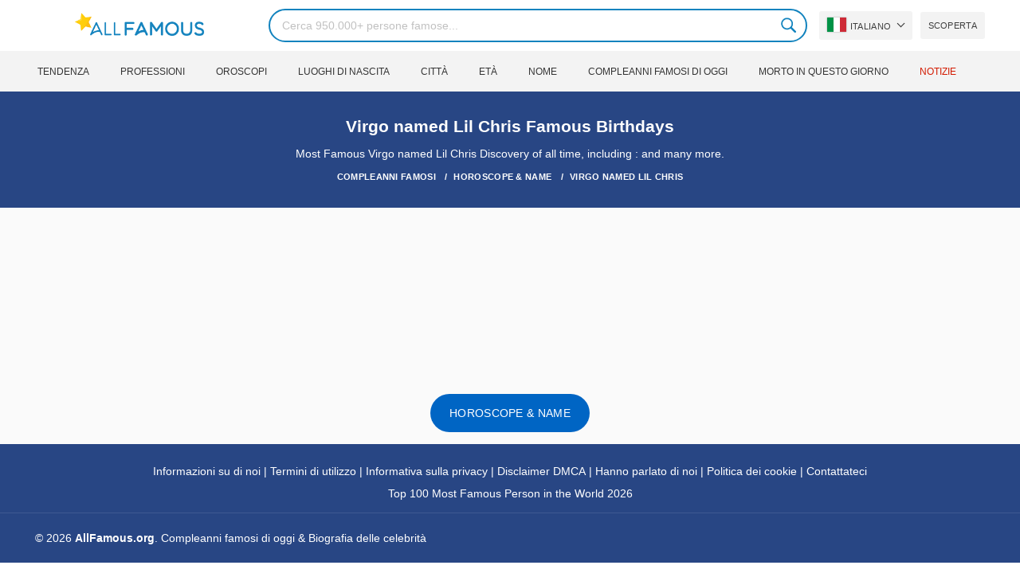

--- FILE ---
content_type: text/html; charset=utf-8
request_url: https://www.google.com/recaptcha/api2/aframe
body_size: 265
content:
<!DOCTYPE HTML><html><head><meta http-equiv="content-type" content="text/html; charset=UTF-8"></head><body><script nonce="eZtb7i2SwEzi732Vri8kSg">/** Anti-fraud and anti-abuse applications only. See google.com/recaptcha */ try{var clients={'sodar':'https://pagead2.googlesyndication.com/pagead/sodar?'};window.addEventListener("message",function(a){try{if(a.source===window.parent){var b=JSON.parse(a.data);var c=clients[b['id']];if(c){var d=document.createElement('img');d.src=c+b['params']+'&rc='+(localStorage.getItem("rc::a")?sessionStorage.getItem("rc::b"):"");window.document.body.appendChild(d);sessionStorage.setItem("rc::e",parseInt(sessionStorage.getItem("rc::e")||0)+1);localStorage.setItem("rc::h",'1769520701055');}}}catch(b){}});window.parent.postMessage("_grecaptcha_ready", "*");}catch(b){}</script></body></html>